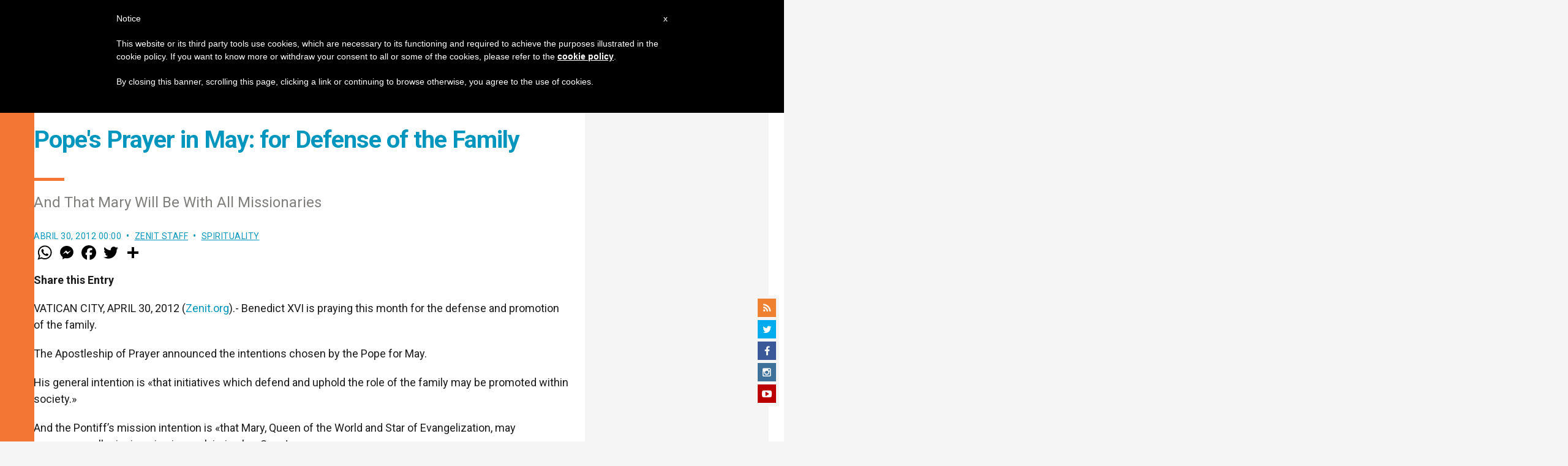

--- FILE ---
content_type: text/html; charset=utf-8
request_url: https://www.google.com/recaptcha/api2/aframe
body_size: 267
content:
<!DOCTYPE HTML><html><head><meta http-equiv="content-type" content="text/html; charset=UTF-8"></head><body><script nonce="yGDLDYTcrXjtSS-BVvVncA">/** Anti-fraud and anti-abuse applications only. See google.com/recaptcha */ try{var clients={'sodar':'https://pagead2.googlesyndication.com/pagead/sodar?'};window.addEventListener("message",function(a){try{if(a.source===window.parent){var b=JSON.parse(a.data);var c=clients[b['id']];if(c){var d=document.createElement('img');d.src=c+b['params']+'&rc='+(localStorage.getItem("rc::a")?sessionStorage.getItem("rc::b"):"");window.document.body.appendChild(d);sessionStorage.setItem("rc::e",parseInt(sessionStorage.getItem("rc::e")||0)+1);localStorage.setItem("rc::h",'1768847769232');}}}catch(b){}});window.parent.postMessage("_grecaptcha_ready", "*");}catch(b){}</script></body></html>